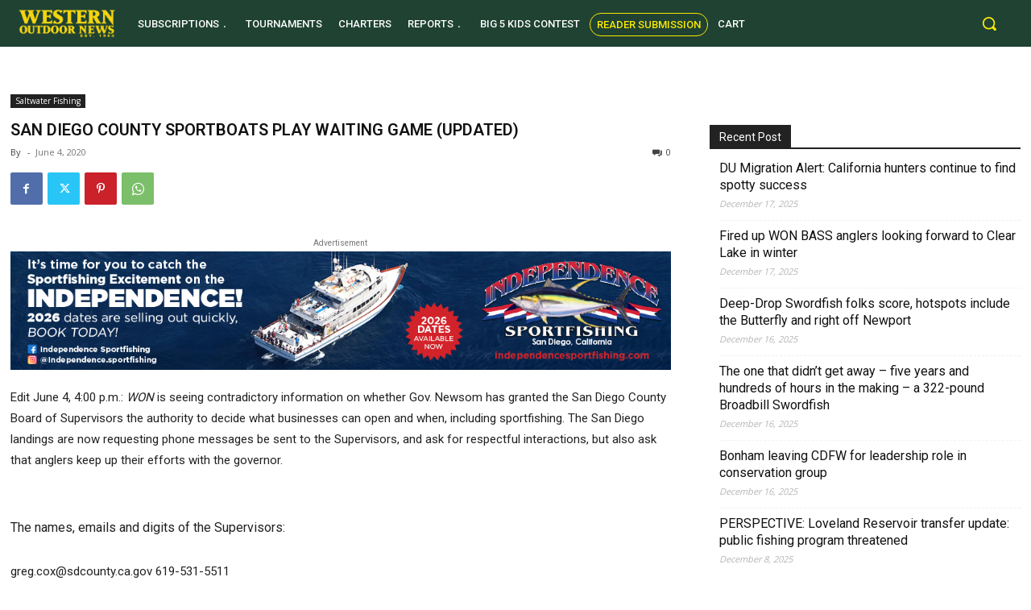

--- FILE ---
content_type: text/html; charset=utf-8
request_url: https://www.google.com/recaptcha/api2/aframe
body_size: 268
content:
<!DOCTYPE HTML><html><head><meta http-equiv="content-type" content="text/html; charset=UTF-8"></head><body><script nonce="Ccy_YX19AbDRifHg0aKqCQ">/** Anti-fraud and anti-abuse applications only. See google.com/recaptcha */ try{var clients={'sodar':'https://pagead2.googlesyndication.com/pagead/sodar?'};window.addEventListener("message",function(a){try{if(a.source===window.parent){var b=JSON.parse(a.data);var c=clients[b['id']];if(c){var d=document.createElement('img');d.src=c+b['params']+'&rc='+(localStorage.getItem("rc::a")?sessionStorage.getItem("rc::b"):"");window.document.body.appendChild(d);sessionStorage.setItem("rc::e",parseInt(sessionStorage.getItem("rc::e")||0)+1);localStorage.setItem("rc::h",'1767246704133');}}}catch(b){}});window.parent.postMessage("_grecaptcha_ready", "*");}catch(b){}</script></body></html>